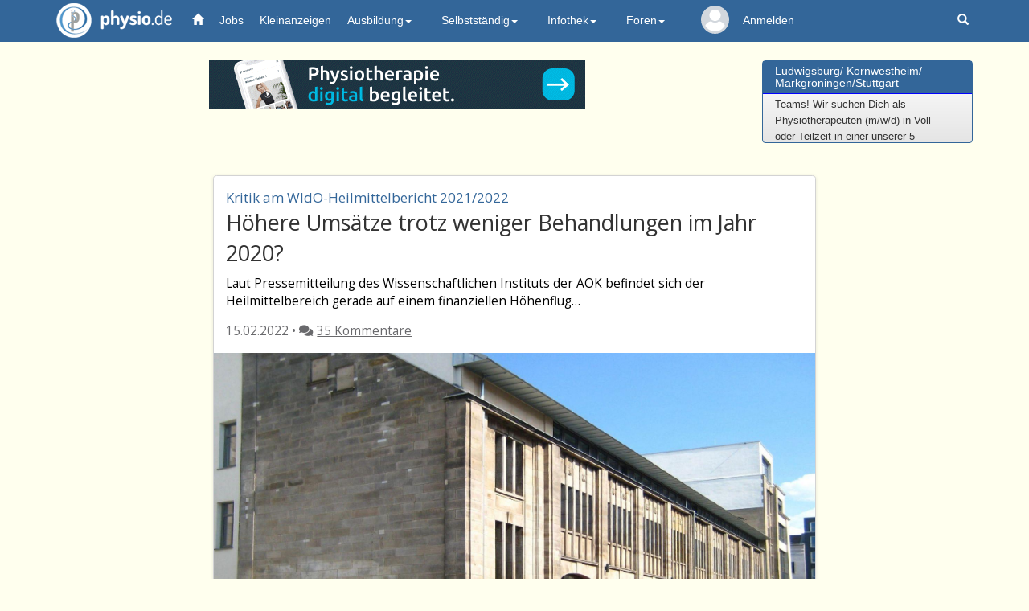

--- FILE ---
content_type: text/html; charset=UTF-8
request_url: https://physio.de/community/news/hoehere-umsaetze-trotz-weniger-behandlungen-im-jahr-2020/99/10702/2
body_size: 62663
content:

<!DOCTYPE html>
<html lang="de">
<head>
   <meta charset="utf-8">
   <meta http-equiv="X-UA-Compatible" content="IE=edge">
   <meta name="viewport" content="width=device-width, initial-scale=1.0, user-scalable=0, maximum-scale=1.0">
   <!-- The above 3 meta tags *must* come first in the head; any other head content must come *after* these tags -->
   <title>News - Höhere Umsätze trotz weniger Behandlungen im Jahr 2020?</title>
   <meta name="description" content="physio.de News - Bleiben Sie bei allen Themen rund um Physiotherapie auf dem Laufenden. Täglich neu.">
   <meta name="keywords" content="Physiotherapie, Krankengymnastik, Physikalische Therapie, Heilberufe, Physiotherapeut, Praxisadressen, Praxisverzeichnis, Bücher, Fortbildung, Stellenmarkt, Stellenanzeigen, Stellenangebote, Stellengesuche, Massage, Masseur, Logopädie, Ergotherapie" />
   <meta name="Classification" content="Physiotherapie, Krankengymnastik, Physikalische Therapie, Ergotherapie, Logopädie, Heilberufe, Bücher, Fortbildung, Stellenmarkt, Praxisadressen">
   <meta name="author" content="Frieder Bothner" />
   <meta name="copyright" content="physio.de GmbH, 2025" />
   <meta name="robots" content="index,follow" />
   
   
         <!-- Facebook tags -->
         <meta property="og:title" content="News - Höhere Umsätze trotz weniger Behandlungen im Jahr 2020?"/>  
         <meta property="og:description" content="Laut Pressemitteilung des Wissenschaftlichen Instituts der AOK befindet sich der Heilmittelbereich gerade auf einem finanziellen Höhenflug…"/>
         <meta property="og:type" content="article" />
         <meta property="og:url" content="http://physio.de/community/news/hoehere-umsaetze-trotz-weniger-behandlungen-im-jahr-2020/99/10702/2" />
         <meta property="og:image" content="https://www.physio.de/fotos/news_10702.jpg"/>
         
         <meta property="og:site_name" content="physio.de" />
         <meta property="fb:app_id" content="673508130144603" />

         <!-- Twitter tags -->
         <meta name="twitter:card" content="summary_large_image">
         <meta name="twitter:url" content="/community/news/hoehere-umsaetze-trotz-weniger-behandlungen-im-jahr-2020/99/10702/2"/>
         <meta name="twitter:title" content="News - Höhere Umsätze trotz weniger Behandlungen im Jahr 2020?">
         <meta name="twitter:description" content="Laut Pressemitteilung des Wissenschaftlichen Instituts der AOK befindet sich der Heilmittelbereich gerade auf einem finanziellen Höhenflug…">
         <meta name="twitter:image" content="https://www.physio.de/fotos/news_10702.jpg">
      <script type="application/ld+json">
         {
            "@context": "https://schema.org",
            "@type": "NewsArticle",
            "url": "http://physio.de/community/news/hoehere-umsaetze-trotz-weniger-behandlungen-im-jahr-2020/99/10702/2",
            "publisher":{
               "@type":"Organization",
               "name":"physio.de",
               "logo":"https://www.physio.de/images/logo-physio-large_neu.png"
            },
            "headline": "News - Höhere Umsätze trotz weniger Behandlungen im Jahr 2020?",
            "mainEntityOfPage": "http://physio.de/community/news/hoehere-umsaetze-trotz-weniger-behandlungen-im-jahr-2020/99/10702/2",
            "articleBody": "Laut Pressemitteilung des Wissenschaftlichen Instituts der AOK befindet sich der Heilmittelbereich gerade auf einem finanziellen Höhenflug…",
            "image": "https://www.physio.de/fotos/news_10702.jpg",
            "datePublished":"2022-02-15"
         }
      </script>
      </script>
      <script type="application/ld+json">
         {
            "@context": "https://schema.org",
            "@type": "BreadcrumbList",
            "itemListElement": [ 
               {
                  "@type": "ListItem",
                  "position": 1,
                  "item": {
                     "@id": "https://physio.de/",
                     "name": "Startseite"
                  }
               },
               {
                  "@type": "ListItem",
                  "position": 2,
                  "item": {
                     "@id": "http://physio.de/community/news/hoehere-umsaetze-trotz-weniger-behandlungen-im-jahr-2020/99/10702/2",
                     "name": "News - Höhere Umsätze trotz weniger Behandlungen im Jahr 2020?"
                  }
               }
            ]
         }
      </script>
         
   <!-- Latest compiled and minified CSS -->    
   <link rel="stylesheet" href="/css/bootstrap02.min.css">
   <!-- Für die col-ms (mid-small-Klasse, zwischen ganz-klein und tablet) -->    
   <link rel="stylesheet" href="/css/bootstrap_ms.css">

   <link href="/css/custom.css?v=7" rel="stylesheet">
   <link href="/css/news05.css"   rel="stylesheet">  <!-- custom styles for news container -->
  
   
   <link rel='stylesheet' type='text/css' href='/community/css/thread.css?v=5'>
   <link rel='stylesheet' type='text/css' href='/community/css/news.css?v=2'>
   <link rel='stylesheet' type='text/css' href='/community/css/circle.min.css'>
   <link rel='stylesheet' type='text/css' href='/community/css/quillemoji.css'>
   <link rel='stylesheet' type='text/css' href='/community/css/quillmention.css'>
   <link rel='stylesheet' type='text/css' href='/community/css/quill.snow.css'>
   
   <script type='text/javascript' src='/community/js/quill.min.js'></script>
   <script type='text/javascript' src='/community/js/quillemoji.js?v=2'></script>
   <script type='text/javascript' src='/community/js/quillmention.js'></script> <!-- zusätzliche js und css Dateien-->

   
   <!-- Löst Problematik, dass wir den Dropdown manchmal nicht anklicken konnten -->
   <style>
   @media (min-width: 979px) {
      ul.nav li.dropdown:hover > ul.dropdown-menu {
        display: block;
      }
      .dropdown:hover li {
        background-color: #2d5a86;
        border-bottom: 1px solid #25496c;
        color: #eee;
      }
      .dropdown-menu>li>a {color:white;}
   }
   /* Damit die Banner auf kleinen Geräten responsive angezeigt werden (Rainer 06.04.2023) */
   @media screen and (max-width: 600px) {
      img {
         width: 100%;
         height: auto;
      }   
   }   
   /* Damit die Nutzernamen, wenn es Nachrichten gibt, NICHT in der nächsten Zeile stehen
   @media (min-width: 992px) and (max-width:1050px) {
      text.navUser{display: none;}
      text.navUserSmall{display: none;}
      text.navUserExtraSmall{display: none;}
   }
   @media (min-width: 1050px) and (max-width:1150px) {
      text.navUserSmall{display: inline;font-size: 12px;}
      text.navUserExtraSmall{display: inline;font-size: 10px;}
   } */
   </style>

   <!-- Global site tag (gtag.js) - Google Analytics -->
   <script async src="https://www.googletagmanager.com/gtag/js?id=G-9D1CLEH9CY"></script>
   <script>
    window.dataLayer = window.dataLayer || [];
    function gtag(){dataLayer.push(arguments);}
    gtag('js', new Date());
    gtag('config', 'G-9D1CLEH9CY');
   </script>

   <!-- Google Tag Manager -->
   <script>(function(w,d,s,l,i){w[l]=w[l]||[];w[l].push({'gtm.start': new Date().getTime(),event:'gtm.js'});var f=d.getElementsByTagName(s)[0], j=d.createElement(s),dl=l!='dataLayer'?'&l='+l:'';j.async=true;j.src='https://www.googletagmanager.com/gtm.js?id='+i+dl;f.parentNode.insertBefore(j,f); })(window,document,'script','dataLayer','GTM-TVLHJWH');</script>
   <!-- End Google Tag Manager -->
</head>

<body role="document">
  <!-- Google Tag Manager (noscript) -->
  <noscript><iframe src="https://www.googletagmanager.com/ns.html?id=GTM-TVLHJWH" height="0" width="0" style="display:none;visibility:hidden"></iframe></noscript>
  <!-- End Google Tag Manager (noscript) -->
  <nav class="navbar navbar-default navbar-fixed-top">
    <div class="container" id="navbarContainer">
      <div class="navbar-header">
        <button type="button" class="navbar-toggle" data-toggle="collapse" data-target="#navbar" aria-expanded="true" aria-controls="navbar">
          <span class="sr-only">Toggle navigation</span>
          <span class="icon-bar"></span>
          <span class="icon-bar"></span>
          <span class="icon-bar"></span>
        </button>
        <a href="/" class="navbar-brand logo"><img src="/images/logo-physio.png" alt="physio.de" />physio.de</a>                           
              </div>
      
      <div id="navbar" class="navbar-collapse collapse" aria-expanded="true">
        <ul class="nav navbar-nav">
          <li class="active"><a href="/"><span class="glyphicon glyphicon-home" aria-hidden="true" style="color:white"></span></a></li>
          <li><a href="/jobs/" class="navbar_jobs">Jobs</a></li>
          <li><a href="/kleinanzeigen/" class="navbar_kleinanzeige">Kleinanzeigen</a></li>
          <li class="dropdown">
            <a href="#" class="dropdown-toggle" data-toggle="dropdown" role="button" aria-expanded="true">Ausbildung<span class="caret"></span></a>
            <ul class="dropdown-menu" role="menu">
              <li><a href="/physio/ausbildung.php">Ausbildung</a></li>
              <li><a href="/schulen/">Schulen</a></li>
              <li><a href="/studium/">Studium</a></li>
              <li><a href="/skripte/">Skripte</a></li>
            </ul>
          </li>
          <li class="dropdown">
            <a href="#" class="dropdown-toggle" data-toggle="dropdown" role="button" aria-expanded="false">Selbstständig<span class="caret"></span></a>
            <ul class="dropdown-menu" role="menu">                
              <li><a href="/preislisten/">Preislisten</a></li>
              <li><a href="/fortbildung/">Fortbildungen</a></li>
              <li><a href="/terminplan/">Terminplan</a></li>
              <li><a href="/produkte/">Firmen und Produkte</a></li>
              <li><a href="/praxisboerse/">Praxisbörse</a></li>
            </ul>
          </li>
          <li class="dropdown">
            <a href="/infothek/" class="dropdown-toggle" data-toggle="dropdown" role="button" aria-expanded="false">Infothek<span class="caret"></span></a>
            <ul class="dropdown-menu" role="menu">
              <li><a href="/infothek/">Infothek</a></li>
              <li><a href="/datenschutz/">Datenschutz (DSGVO)</a></li>
              <li><a href="/community/news/archiv/99">News</a></li>
              <li><a href="/hmr/">Heilmittelrichtlinie</a></li>				
              <li><a href="/skripte/">Skripte</a></li>
              <li><a href="/buch/">Bücher</a></li>
              <li><a href="https://px.de" class="navbar_praxisverzeichnis">Praxisverzeichnis</a></li>
            </ul>
          </li>
          <li class="dropdown">
            <a href="/community/index.php" class="dropdown-toggle" data-toggle="dropdown" role="button" aria-expanded="true">Foren<span class="caret"></span></a>
            <ul class="dropdown-menu multi-level" role="menu">
              <li><a href="/community/neue.php?sort=1">Neue Beiträge</a></li>
              <!--<li><a href="/community/corona/archiv/28">Corona</a></li>-->
              <li><a href="/community/physiotherapie/archiv/1">Physiotherapie</a></li>
              <li><a href="/community/physiotherapie/archiv/29">Blankoverordnung</a></li>
              <li><a href="/community/abrechnung/archiv/8">Heilmittelrichtlinie</a></li>
              <li><a href="/community/selbststaendig/archiv/16">Selbstständig</a></li>
              <li><a href="/community/ergotherapie/archiv/5">Ergotherapie</a></li>
              <li><a href="/community/logopaedie/archiv/4">Logopädie</a></li>
              <li><a href="/community/arbeit/archiv/17">Arbeit</a></li>
              <li><a href="/community/schueler/archiv/2">Schüler</a></li>
              <li><a href="/community/therapiemethoden/archiv/3">Therapiemethoden</a></li>
              <li><a href="/community/freie-mitarbeit/archiv/18">Freie Mitarbeit</a></li>
              <li><a href="/community/recht-steuern/archiv/25">Recht &amp; Steuern</a></li>
              <li><a href="/community/sonstiges/archiv/26">Sonstiges</a></li>
            </ul>
          </li>
          
              <li class="list_kein_profilbild" title="Mein physio.de">
                  <span style="position: absolute;width: 100%;z-index: 1;left: 0;top: 0;width: 5em;line-height: 5em;font-size: .2em;display: block;text-align: center;white-space: nowrap;">
                    <a href="/mein/">
                      <svg class="svg_kein_profilbild" viewBox="0 0 460.8 460.8"><g><g><path d="M230.432,0c-65.829,0-119.641,53.812-119.641,119.641s53.812,119.641,119.641,119.641s119.641-53.812,119.641-119.641 S296.261,0,230.432,0z"></path></g></g><g><g><path d="M435.755,334.89c-3.135-7.837-7.314-15.151-12.016-21.943c-24.033-35.527-61.126-59.037-102.922-64.784 c-5.224-0.522-10.971,0.522-15.151,3.657c-21.943,16.196-48.065,24.555-75.233,24.555s-53.29-8.359-75.233-24.555 c-4.18-3.135-9.927-4.702-15.151-3.657c-41.796,5.747-79.412,29.257-102.922,64.784c-4.702,6.792-8.882,14.629-12.016,21.943 c-1.567,3.135-1.045,6.792,0.522,9.927c4.18,7.314,9.404,14.629,14.106,20.898c7.314,9.927,15.151,18.808,24.033,27.167 c7.314,7.314,15.673,14.106,24.033,20.898c41.273,30.825,90.906,47.02,142.106,47.02s100.833-16.196,142.106-47.02 c8.359-6.269,16.718-13.584,24.033-20.898c8.359-8.359,16.718-17.241,24.033-27.167c5.224-6.792,9.927-13.584,14.106-20.898 C436.8,341.682,437.322,338.024,435.755,334.89z"></path></g></g><g></g><g></g><g></g><g></g><g></g><g></g><g></g><g></g><g></g><g></g><g></g><g></g><g></g><g></g><g></g></svg>
                    </a>
                  </span>
                  <div class="slice"><div class="bar"></div><div class="fill"></div></div>
              </li><li style="color: white;"><a href="/forum/login.php?target=/">Anmelden</a></li>        </ul>
        <ul class="nav navbar-nav navbar-right">
          <script>
            // Glocke geklickt, setze intern auf gelesen und zeige die Nachrichten
            const clicked_glocke = (mobil_desktop) => {
              var xmlhttp = new XMLHttpRequest();
              xmlhttp.open("GET", `/glocke_ajax.php`, true);
              xmlhttp.send();
              if(document.getElementsByClassName("glocke_anzahl_badge")[0]) {
                document.getElementsByClassName("glocke_anzahl_badge")[0].style.top = "-50px"; // Glockenzahl ausblenden
              }
              if(document.getElementsByClassName("glocke_anzahl_badge")[1]) {
                document.getElementsByClassName("glocke_anzahl_badge")[1].style.top = "-50px"; // Glockenzahl ausblenden
              }
              if(document.getElementsByClassName("container")[1]) {
                document.getElementsByClassName("container")[1].style.filter = "blur(2px)"; // Hintergrund blurren              
              }
              document.getElementById(`glocke_dropdown${mobil_desktop}`).style.display = "block"; // Dropdown anzeigen              
            }

            // Für diesen Link geklickt = 1 setzen
            const clicked_glocke_link = (url) => {
              var xmlhttp = new XMLHttpRequest();
              xmlhttp.onreadystatechange = function() {
                if (this.readyState == 4 && this.status == 200) {
                  if(this.responseText != '') {alert(this.responseText)}
                }
              };
              xmlhttp.open("GET", `/glocke_ajax.php?url=${url}`, true);
              xmlhttp.send();
            }

            // Woanders hingeklickt -> Dropdown zu Glocke schließen
            window.onclick = function(event) {
              if (!event.target.matches('.glyphicon.glyphicon-bell') && !event.target.matches('.glocke_anzahl_badge')) {
                document.getElementById("glocke_dropdowndesktop").style.display = "none";
                document.getElementById("glocke_dropdownmobil").style.display = "none";
                if(document.getElementsByClassName("container")[1]) {
                  document.getElementsByClassName("container")[1].style.filter = ""; // Blur aufheben              
                }
              }
            }
          </script>
                    <li class="hidden-xs"><a href="/suchen/suche.php" title="Suchen auf den Seiten von physio.de"><span class="glyphicon glyphicon-search" aria-hidden="true"></span></a></li>
        </ul>
      </div><!--/.nav-collapse -->
    </div>
  </nav>

  <div class="container" role="main">

  
<div class="header row">
   <div class="col-sm-9 text-center">
		      
         <!-- Revive Adserver Asynchronous JS Tag - Generated with Revive Adserver v5.4.1 -->
         <ins data-revive-zoneid="1" data-revive-id="8a124d920ba8b2119ccf41fc44cd199f"></ins>
         <script async src="//physio.de/revive-adserver/www/delivery/asyncjs.php"></script>
         </div>   
   <div class="col-xs-5 align-center col-sm-3 hidden-xs">
      <div class="panel panel-primary">
         <div class="panel-heading">
            <h3 class="panel-title"><a href="/jobs/show.php?m=1&id=225101">Ludwigsburg/ Kornwestheim/ Markgröningen/Stuttgart</a></h3>
         </div>
         <div class="panel-body" id="marqueecontainer" onMouseOver="copyspeed=pausespeed" onMouseOut="copyspeed=marqueespeed">
            <div id="vmarquee">
           
               <!--YOUR SCROLL CONTENT HERE-->
               <font size="2">Werde Teil eines großartigen<br>Teams! Wir suchen Dich als<br>Physiotherapeuten (m/w/d) in Voll-<br>oder Teilzeit in einer unserer 5<br>Praxen in<br>Ludwigsburg-Neckarweihingen,<br>Kornwestheim, Markgröningen,<br>Stuttgart-Hausen und<br>Stuttgart-Stammheim. Wir sind ein<br>motiviertes Team, bestehend aus<br>Physiotherapeuten und<br>Empfangsmitarbeitern mit<br>langjähriger Erfahrung und einem<br>großen Behandlungsspektrum mit<br>einer großen Leidenschaft für<br>unsere Patienten und die<br>Physiotherapie. Unsere Schwerpunkte<br>liegen in der...</font>
               <!--YOUR SCROLL CONTENT HERE-->
            </div>
         </div><!-- /marqueecontainer -->
      </div><!-- /.panel -->           
   </div>
</div><!-- /.header --></div><!-- /.header --></div> <!-- container aus physioheader; wir wollen mobil padding 0, daher weg -->

<div class="loader" style="display: none;"></div> <!-- drehender loading spinner -->
<span id='abo_status' style='display:none'>0</span> <!-- darüber können wir dynamisch slider bauen -->
<div class="container comments_container">
   <div class="article_wrapper">
      <div class="article_header">
         <div class="news_unterthema">Kritik am WIdO-Heilmittelbericht 2021/2022</div>
         <div class="news_titel">Höhere Umsätze trotz weniger Behandlungen im Jahr 2020?</div>
         <div class="news_intro">Laut Pressemitteilung des Wissenschaftlichen Instituts der AOK befindet sich der Heilmittelbereich gerade auf einem finanziellen Höhenflug…</div>
         <div class="news_formaliaeten">
            15.02.2022 • <i class='fas fa-comments'></i><a href='#first-comment' class='link_anzbeitraege'>35 Kommentare</a>
         </div>
      </div>
      
            <div class='news_bild '>
               <img src='/fotos/news_10702.jpg' class='img_fit'/>
               <span class='img_beschreibung'>Sitz des WIdO an der Rosenthaler Straße 31 in Berlin-Mitte</span>
               <span class='img_rechte'>
                  Foto: Jörg Zägel •
                  <a class='img_lizenz' href='https://creativecommons.org/licenses/by/2.0/'>Lizenz: CC-BY</a> •
                  <a class='img_foto' href='https://commons.wikimedia.org/wiki/File:Berlin,_Mitte,_Sophienstrasse_12-15,_Warenhaus_Wertheim.jpg' target='_blank '><i class='fas fa-camera'></i></a>
               </span>
            </div>
         
      <div class="article_body">
         Das Wissenschaftliche Institut der AOK (WIdO) <a href='https://www.wido.de/fileadmin/Dateien/Dokumente/Publikationen_Produkte/Buchreihen/Heilmittelbericht/wido_hei_heilmittelbericht_2021_2022_final.pdf' target='_blank' class='newsLink'>berichtet aktuell</a> von einer deutlichen Umsatzsteigerung in der Heilmittelbranche im Jahr 2020. Und das obwohl die Anzahl an Behandlungen durch die Corona-Pandemie zeitweise zurückgegangen sei. So wurden laut WIdO im Jahr 2020 pro GKV-Versicherten zwar nur 4,1 statt wie im Vorjahr 4,4 Behandlungen abgerechnet, der durchschnittliche Pro-Kopf-Umsatz sei aber von 120,70 Euro auf 126,90 Euro gestiegen. „Es gab also insgesamt mehr Geld für weniger Behandlungen.“, statuiert der stellvertretende WIdO-Geschäftsführer Helmut Schröder in einer <a href='https://www.wido.de/news-events/aktuelles/2022/heilmittelbericht-2021/' target='_blank' class='newsLink'>aktuellen Pressemitteilung</a>. „Hinzu kamen noch Mittel aus dem Rettungsschirm für Heilmittelerbringer in Höhe von 814,5 Millionen Euro, die 2020 zum Ausgleich zunächst erwarteter, aber dann doch nicht eingetretener Umsatzeinbrüche infolge der Pandemie an die Heilmittel-Praxen gezahlt wurden und die nicht in die Berechnung eingeflossen sind.“ <br />
<br />
Die Heilmittelbranche scheint also ordentlich profitiert zu haben in der Corona-Pandemie, während andere in dieser Zeit um ihre Existenz fürchteten? Diese Art von Statements rücken die Heilmittelerbringer in kein gutes Licht. Dabei bleibt natürlich unerwähnt, dass es die letzten Jahrzehnte keine nennenswerte Preisanpassung im Heilmittelbereich gegeben hat. Wir berichteten schon einige Male darüber, dass eine solche negativ angehauchte Berichterstattung aktuell öfter vorkommt (siehe <a href='https://physio.de/community/news/content/99/10655' target='_blank' class='newsLink'>hier</a> und <a href='https://physio.de/community/news/content/99/10669' target='_blank' class='newsLink'>hier</a>) <br />
<br />
Weiter schreibt das WIdO von einer enormen Umsatzsteigerung im Jahr 2020. So sei der durchschnittliche Umsatz je GKV-Versicherten von 2018 auf 2020 um stattliche 27,5 Prozent, also um mehr als ein Viertel gestiegen. Aber warum wird hier nicht zum Vorjahr, sondern zwischen 2018 und 2020 verglichen? Als Grund wird die gesetzliche Neuregelung durch das Terminservice- und Versorgungsgesetz (<a href='https://physio.de/community/news/content/99/9837' target='_blank' class='newsLink'>TSVG</a>) genannt. Da es im Mai 2019 in Kraft trat, wird das Jahr vor dem neuen TSVG (2018) und das Jahr danach (2020) für die Berechnungen herangezogen. Würde man ganz schlicht die Umsätze von 2019 und 2020 vergleichen, wäre der Umsatzanstieg auf einmal gar nicht mehr so stark… "Therapeuten-am-Limit" entdeckten solche und andere Rechenkünste schon Ende letzten Jahres im <a href='https://physio.de/community/news/content/99/10655' target='_blank' class='newsLink'>Barmer Heilmittelbericht 2021</a> und unterzogen dessen Daten einem <a href='https://therapeuten-am-limit.de/barmer-heilmittelreport-faktencheck/' target='_blank' class='newsLink'>Faktencheck</a>.<br />
<br />
In einem weiteren Zitat der aktuellen Pressemitteilung bangt das WIdO darum, ob das Ziel des neuen TSVG, die Attraktivität der Heilmittelberufe durch eine bessere Vergütung zu steigern und dadurch die Patientenversorgung zu sichern, auch erreicht wird: „Ob die Steigerung der Erlöse von den Inhabern der Praxen auch wirklich in Form von Lohnerhöhungen an die Beschäftigten weitergegeben worden ist, können wir anhand der vorliegenden Daten allerdings nicht beurteilen.“ Da hier aber die Inanspruchnahme von Heilmittelleistungen der AOK ausgewertet wurde und nicht die Bezahlung von Heilmittelerbringern, kann dies nach wissenschaftlichen Gütekriterien natürlicherweise auch nicht bewertet werden. Bei solchen Aussagen könnte man von Meinungsmache gegen die Heilmittelerbringer sprechen. Und die Frage kommt auf, ob das der Sinn eines wissenschaftlichen Instituts sein soll, das sich selbst unter anderem Transparenz als Kernelement ins <a href='https://www.wido.de/institut-team/wir-ueber-uns/' target='_blank' class='newsLink'>Leitbild</a> setzt.<br />
<br />
Im <a href='https://www.wido.de/fileadmin/Dateien/Dokumente/Publikationen_Produkte/Buchreihen/Heilmittelbericht/wido_hei_heilmittelbericht_2021_2022_final.pdf' target='_blank' class='newsLink'>Bericht</a> selbst geht es tatsächlich ausschließlich um Zahlen, auf die die AOK zugreifen kann. Und da steht dann: „Die Anzahl der physiotherapeutischen Verordnungen sank damit gegenüber dem Vorjahr um 5,2 Prozent (AOK: 6,2 Prozent). Je 1.000 GKV-Versicherte wurden 3.436 Behandlungen abgerechnet, was einem Rückgang gegenüber 2019 um 5,7 Prozent entspricht (AOK: 3.054 Behandlungen je 1.000 Versicherte; das entspricht einem Rückgang um 7,1 Prozent).“ <br />
<br />
Das hört sich dann nicht mehr ganz so reißerisch an.<br />
<br />
dh / physio.de
         
      <div class='sharing'>
         <a href='https://api.whatsapp.com/send?text=https://physio.de/community/news/hoehere-umsaetze-trotz-weniger-behandlungen-im-jahr-2020/99/10702/2 ' target='_blank' rel='noopener' data-toggle='tooltip' title='Hier klicken, um den Artikel auf WhatsApp zu teilen'>
            <i class='fab fa-whatsapp'></i>
         </a>
         <a href='https://twitter.com/intent/tweet?text=https://physio.de/community/news/hoehere-umsaetze-trotz-weniger-behandlungen-im-jahr-2020/99/10702/2 ' target='_blank' data-toggle='tooltip' title='Hier klicken, um den Artikel auf Twitter zu teilen'>
            <i class='fab fa-twitter'></i>
         </a>
         <a href='https://www.facebook.com/sharer/sharer.php?u=https://physio.de/community/news/hoehere-umsaetze-trotz-weniger-behandlungen-im-jahr-2020/99/10702/2 ' rel='noopener' target='_blank' data-toggle='tooltip' title='Hier klicken, um den Artikel auf Facebook zu teilen'>
            <i class='fab fa-facebook'></i>
         </a>
         <a href='mailto:?body=Hallo,
diesen%20Artikel%20habe%20ich%20bei%20physio.de%20gefunden%20und%20ich%20dachte%20mir,%20er%20würde%20Dich%20auch%20interessieren:%20
https://physio.de/community/news/hoehere-umsaetze-trotz-weniger-behandlungen-im-jahr-2020/99/10702/2?subject=Eine%20interessante%20Nachricht%20bei%20physio.de%20gefunden

Mit%20freundlichen%20Grüßen' target='_blank' data-toggle='tooltip' title='Hier klicken, um den Artikel per E-Mail zu verschicken'>
            <i class='far fa-envelope'></i>
         </a>
         <a onclick="print('/community/news/hoehere-umsaetze-trotz-weniger-behandlungen-im-jahr-2020/99/10702/2');" data-toggle='tooltip' title='Hier klicken, um den Artikel auszudrucken'>
            <i class='fas fa-print'></i>
         </a>
      </div>
         
      <hr/>
      <span id='empfehlung'> 
         <div class='tags_header'>Mehr Lesen über</div>
         <p class='tag_reihe'><a href='/community/news/archiv/99&tags=Heilmittelbericht' class='tag_list'>Heilmittelbericht</a><a href='/community/news/archiv/99&tags=WIdO' class='tag_list'>WIdO</a><a href='/community/news/archiv/99&tags=AOK' class='tag_list'>AOK</a><a href='/community/news/archiv/99&tags=GKV' class='tag_list'>GKV</a><a href='/community/news/archiv/99&tags=Kritik' class='tag_list'>Kritik</a></p>
      </span>
      
      </div>
   </div>
   <hr class="forum_trenner" id="first-comment">
   <div class="anz_beitraege news">Es gibt <span class='label label-default'>35</span> Beiträge</div>
   <div class="pagiTop" style="text-align: center;"> <div class='pagination p9'><ul><a href='/community/news/hoehere-umsaetze-trotz-weniger-behandlungen-im-jahr-2020/99/10702/1#first-comment' class='arrow'><i class='fas fa-angle-double-left' title='Erste Seite'></i></a><a href='/community/news/hoehere-umsaetze-trotz-weniger-behandlungen-im-jahr-2020/99/10702/1#first-comment' class='arrow'><i class='fas fa-angle-left' title='Vorherige Seite'></i></a><a href='/community/news/hoehere-umsaetze-trotz-weniger-behandlungen-im-jahr-2020/99/10702/1#first-comment'><li class='pagiList'>1</li></a><a class='is-active' href=''><li><strong>2</strong></li></a></ul></div></div>
   
   <form class='unsereform1' name='unsereform1' id='unsereform1' style='margin-top:-2.5em;'>
      <text id='labelText'> abonnieren </text>
      <label class='switch' style='margin-bottom: -5px; margin-right: 5px;'>
         <input type='checkbox' name='abo' id='first_abo' onclick='set_myvar("abonnieren", 1)'>
         <span class='slider round'></span>
      </label>
      <input type='hidden' name='aktion'   value='abonnieren'>
      <input type='hidden' name='thread'   value='10702'>
      <input type='hidden' name='forum_id' value='99'>
      <input type='hidden' name='seite'    value='2'>
   </form>

   
   <span id="anchor536739"></span> <!-- Sorgt für Offset beim Verlinken auf Kommentare -->
   <div class="kommentar_wrapper " id="anker536739"> <!-- 1. 0er -->
      
      <div class="basic_informations"> <!-- Profil | Datum | Sterne | Zusatzoptionen -->
         <span class="dropdown options"> <!-- ignorieren | melden | editieren | moderieren  -->
            <span class="dropdown-toggle glyphicon glyphicon-option-horizontal" id="dropdown_options536739" data-toggle="dropdown"></span>
            <div class="dropdown-menu community" aria-labelledby="dropdown_options536739">
               
               
               
               <div class='flexrow_wrapper border-top-1' style='display: inherit;'>Zum Kommentieren bitte erst anmelden. Dafür <strong><a href='/forum/login.php?target=/community/news/hoehere-umsaetze-trotz-weniger-behandlungen-im-jahr-2020/99/10702/2'>hier</a></strong> klicken.</div>
            </div>
         </span>
         
         
      
      <div class='basic_informations'>
         <div class='c100 avatar' data-toggle='tooltip'  title='50 Beiträge, 25 positive Bewertungen. &#013; Zum Profil von Brausebier gehen'>
            <span><a href='/mein/profil/index.php?profile_name=Brausebier'><svg class="profilbild-kreis" viewBox="0 0 460.8 460.8" width="27" height="27"><g><g><path d="M230.432,0c-65.829,0-119.641,53.812-119.641,119.641s53.812,119.641,119.641,119.641s119.641-53.812,119.641-119.641 S296.261,0,230.432,0z"></path></g></g><g><g><path d="M435.755,334.89c-3.135-7.837-7.314-15.151-12.016-21.943c-24.033-35.527-61.126-59.037-102.922-64.784 c-5.224-0.522-10.971,0.522-15.151,3.657c-21.943,16.196-48.065,24.555-75.233,24.555s-53.29-8.359-75.233-24.555 c-4.18-3.135-9.927-4.702-15.151-3.657c-41.796,5.747-79.412,29.257-102.922,64.784c-4.702,6.792-8.882,14.629-12.016,21.943 c-1.567,3.135-1.045,6.792,0.522,9.927c4.18,7.314,9.404,14.629,14.106,20.898c7.314,9.927,15.151,18.808,24.033,27.167 c7.314,7.314,15.673,14.106,24.033,20.898c41.273,30.825,90.906,47.02,142.106,47.02s100.833-16.196,142.106-47.02 c8.359-6.269,16.718-13.584,24.033-20.898c8.359-8.359,16.718-17.241,24.033-27.167c5.224-6.792,9.927-13.584,14.106-20.898 C436.8,341.682,437.322,338.024,435.755,334.89z"></path></g></g><g></g><g></g><g></g><g></g><g></g><g></g><g></g><g></g><g></g><g></g><g></g><g></g><g></g><g></g><g></g></svg></span></a>
            <div class='slice'><div class='bar'></div><div class='fill'></div></div>
         </div>
         <a class='author-link' href='/mein/nachrichten/nachricht.php?source=meldung&alias=Brausebier&subject=Ihr Beitrag im Forum' data-toggle='tooltip' title='Nachricht an Brausebier'><nobr><strong id='author-strong536739'>Brausebier</strong></nobr></a><span class='fragesteller'></span>
      </div>
      
         <div class='datum_kommentar'>21.02.2022 08:26</div>
      </div>
      <div class='kommentar' id='kommi0536739' data-geschrieben='21.02.2022 08:26:04'>Naja, die hunderten Termine, die kurzfristig abgesagt werden darf man ja auch nicht abrechnen... Das Geld bei den Patienten einzufordern ist ebenso unsinnig. Denn der ist ja der Meinung "er könne nichts für seine Infektion". Da bleibt nur der Rechtsweg und der ist teurer... Und die AOK hat den Namen Krankenkasse ohnehin nicht verdient. Wenn ich AOK höre läuten bei mir die Alarmglocken. Absetzungen, Sonderregeln und teure Werbung im Spitzensport...</div>     <!-- Kommentar -->
      
         <div class='likes_warpper'>
            <span class='hover-likes' id='hover-likes536739' style='display: none'>
               <i class='far fa-thumbs-up anzahl_likes'></i>
               <span class='summe_likes'>1</span>
            </span>
            <span class='pop-up0'>
               <div class='like_row'>
                  <h4 style='margin-top:.3em;'>Gefällt mir</h4>
                  <div class='name_like_row'></div>
               </div>
            </span>
         </div>
      <span id="kommi0536739HTML" style="display:none">Naja, die hunderten Termine, die kurzfristig abgesagt werden darf man ja auch nicht abrechnen... Das Geld bei den Patienten einzufordern ist ebenso unsinnig. Denn der ist ja der Meinung "er könne nichts für seine Infektion". Da bleibt nur der Rechtsweg und der ist teurer... Und die AOK hat den Namen Krankenkasse ohnehin nicht verdient. Wenn ich AOK höre läuten bei mir die Alarmglocken. Absetzungen, Sonderregeln und teure Werbung im Spitzensport...</span> <!-- Kommentar unbereingt aus DB, für edit -->
      <form role="form" id="unsereform536739" name="unsereform536739" class="unsereform536739"> <!-- Like -->
         <div class="flexrow_interaktion" id="flexrow_interaktion536739"> <!-- Like | Antworten -->
            
            <div class='interaktion' onclick="set_myvar('like', '536739', 'empfehlung', 1);">
               <i class='far fa-thumbs-up normal-font-size ' id='thumbs-up536739'></i>
               <span class='interaktion_text ' id='thumbs-up-text536739'>Gefällt mir</span> 
            </div>
            
         </div>
         <input type="hidden" name="aktion"     value="like">
         <input type="hidden" name="seite"      value="">
         <input type="hidden" name="message_id" value="536739">
         <input type="hidden" name="thread"     value="10702">
         <input type="hidden" name="forum_id"   value="99">
         <input type="hidden" name="ano"        value="0">
         <input type="hidden" name="ich_ano"    value="">
         <input type="hidden" name="empfehlung" value="" >
      </form>

      <div class="antworten_community" id="antworten_community536739"> <!-- n Antworten auf 0er -->
         
 <!-- antworten auf kommentar -->   
      </div>
      
      <div class="antworten_flexrow_wrapper" style="display:none;"> <!-- Antworten auf den 0er Kommentar -->
         
         
      </div>
      
   </div>

   <!-- Modal melden -->
   <div class="modal fade" id="2536739meldenModal" tabindex="-1" role="dialog" aria-labelledby="2536739meldenModal" aria-hidden="true">
      <div class="modal-dialog">
         <div class="modal-content">
            <div class="modal-body">
               <h4 class="modal-title"> Wollen Sie diesen Beitrag wirklich melden? <button class="close" data-dismiss="modal" style="float: right;" id="close536739">X<text/></h4>
               <h5><strong>Problem beschreiben</strong></h5>
               <form class="unsereform2536739" name="unsereform2536739" id="unsereform2536739">
                  <div class="row">
                     <div class="col-md-12"><textarea class="form-control" type="textarea" name="problemtext" rows="7" placeholder="Geben Sie bitte eine Erläuterung, warum Sie diesen Beitrag melden möchten. Dies erleichtert es den Moderatoren, Ihre Meldung zu verstehen." required></textarea></div>
                  </div>                     
                  <div class="modal-footer" style="border-top:0">
                     <div class="form-group">
                        <label class="col-md-12 control-label" style="text-align: center;">
                           <section id='meldeSection'><div class="btn btn-primary" onclick="set_myvar('melden', '2536739');">Abschicken</div></section>
                        </label>
                     </div>
                  </div>
                  <input type="hidden" name="aktion"     value="melden"> <!-- id="aktion" -->
                  <input type="hidden" name="message_id" value="536739">
               </form>
               <div class="well">
                  <p style="text-align: left;"><small>Brausebier schrieb:<br><div class='kommentar' id='kommi0536739' data-geschrieben='21.02.2022 08:26:04'>Naja, die hunderten Termine, die kurzfristig abgesagt werden darf man ja auch nicht abrechnen... Das Geld bei den Patienten einzufordern ist ebenso unsinnig. Denn der ist ja der Meinung "er könne nichts für seine Infektion". Da bleibt nur der Rechtsweg und der ist teurer... Und die AOK hat den Namen Krankenkasse ohnehin nicht verdient. Wenn ich AOK höre läuten bei mir die Alarmglocken. Absetzungen, Sonderregeln und teure Werbung im Spitzensport...</div></small></p>
               </div>
            </div>
         </div>
      </div>
   </div>
   <!-- Ende Modal melden -->

   <span id="anchor536749"></span> <!-- Sorgt für Offset beim Verlinken auf Kommentare -->
   <div class="kommentar_wrapper " id="anker536749"> <!-- 1. 0er -->
      
      <div class="basic_informations"> <!-- Profil | Datum | Sterne | Zusatzoptionen -->
         <span class="dropdown options"> <!-- ignorieren | melden | editieren | moderieren  -->
            <span class="dropdown-toggle glyphicon glyphicon-option-horizontal" id="dropdown_options536749" data-toggle="dropdown"></span>
            <div class="dropdown-menu community" aria-labelledby="dropdown_options536749">
               
               
               
               <div class='flexrow_wrapper border-top-1' style='display: inherit;'>Zum Kommentieren bitte erst anmelden. Dafür <strong><a href='/forum/login.php?target=/community/news/hoehere-umsaetze-trotz-weniger-behandlungen-im-jahr-2020/99/10702/2'>hier</a></strong> klicken.</div>
            </div>
         </span>
         
         
      
      <div class='basic_informations'>
         <div class='c100 avatar' data-toggle='tooltip'  title='706 Beiträge, 453 positive Bewertungen. &#013; Zum Profil von Badde gehen'>
            <span><a href='/mein/profil/index.php?profile_name=Badde'><svg class="profilbild-kreis" viewBox="0 0 460.8 460.8" width="27" height="27"><g><g><path d="M230.432,0c-65.829,0-119.641,53.812-119.641,119.641s53.812,119.641,119.641,119.641s119.641-53.812,119.641-119.641 S296.261,0,230.432,0z"></path></g></g><g><g><path d="M435.755,334.89c-3.135-7.837-7.314-15.151-12.016-21.943c-24.033-35.527-61.126-59.037-102.922-64.784 c-5.224-0.522-10.971,0.522-15.151,3.657c-21.943,16.196-48.065,24.555-75.233,24.555s-53.29-8.359-75.233-24.555 c-4.18-3.135-9.927-4.702-15.151-3.657c-41.796,5.747-79.412,29.257-102.922,64.784c-4.702,6.792-8.882,14.629-12.016,21.943 c-1.567,3.135-1.045,6.792,0.522,9.927c4.18,7.314,9.404,14.629,14.106,20.898c7.314,9.927,15.151,18.808,24.033,27.167 c7.314,7.314,15.673,14.106,24.033,20.898c41.273,30.825,90.906,47.02,142.106,47.02s100.833-16.196,142.106-47.02 c8.359-6.269,16.718-13.584,24.033-20.898c8.359-8.359,16.718-17.241,24.033-27.167c5.224-6.792,9.927-13.584,14.106-20.898 C436.8,341.682,437.322,338.024,435.755,334.89z"></path></g></g><g></g><g></g><g></g><g></g><g></g><g></g><g></g><g></g><g></g><g></g><g></g><g></g><g></g><g></g><g></g></svg></span></a>
            <div class='slice'><div class='bar'></div><div class='fill'></div></div>
         </div>
         <a class='author-link' href='/mein/nachrichten/nachricht.php?source=meldung&alias=Badde&subject=Ihr Beitrag im Forum' data-toggle='tooltip' title='Nachricht an Badde'><nobr><strong id='author-strong536749'>Badde</strong></nobr></a><span class='fragesteller'></span>
      </div>
      
         <div class='datum_kommentar'>21.02.2022 12:51</div>
      </div>
      <div class='kommentar' id='kommi0536749' data-geschrieben='21.02.2022 12:51:21'>Ich persönlich bin zufrieden und dankbar, dass inmitten einer Pandemie die Heilmittelpreise gestiegen sind. Ich hätte das nicht erwartet. Auf der anderen Seite verstehe ich nicht, warum das von offizieller Seite betont werden muss. Dass wir besser entlohnt werden war ja Sinn der Erhöhungen und Rettungsschirme. Das muss ja jetzt nicht noch separat festgestellt werden. <br />
Ob die Zahlungen aus dem Rettungsschirm wirklich jeder gebraucht hat, bezweifle ich aber.</div>     <!-- Kommentar -->
      
         <div class='likes_warpper'>
            <span class='hover-likes' id='hover-likes536749' style='display: none'>
               <i class='far fa-thumbs-up anzahl_likes'></i>
               <span class='summe_likes'>1</span>
            </span>
            <span class='pop-up0'>
               <div class='like_row'>
                  <h4 style='margin-top:.3em;'>Gefällt mir</h4>
                  <div class='name_like_row'></div>
               </div>
            </span>
         </div>
      <span id="kommi0536749HTML" style="display:none">Ich persönlich bin zufrieden und dankbar, dass inmitten einer Pandemie die Heilmittelpreise gestiegen sind. Ich hätte das nicht erwartet. Auf der anderen Seite verstehe ich nicht, warum das von offizieller Seite betont werden muss. Dass wir besser entlohnt werden war ja Sinn der Erhöhungen und Rettungsschirme. Das muss ja jetzt nicht noch separat festgestellt werden. 
Ob die Zahlungen aus dem Rettungsschirm wirklich jeder gebraucht hat, bezweifle ich aber.</span> <!-- Kommentar unbereingt aus DB, für edit -->
      <form role="form" id="unsereform536749" name="unsereform536749" class="unsereform536749"> <!-- Like -->
         <div class="flexrow_interaktion" id="flexrow_interaktion536749"> <!-- Like | Antworten -->
            
            <div class='interaktion' onclick="set_myvar('like', '536749', 'empfehlung', 1);">
               <i class='far fa-thumbs-up normal-font-size ' id='thumbs-up536749'></i>
               <span class='interaktion_text ' id='thumbs-up-text536749'>Gefällt mir</span> 
            </div>
            
         </div>
         <input type="hidden" name="aktion"     value="like">
         <input type="hidden" name="seite"      value="">
         <input type="hidden" name="message_id" value="536749">
         <input type="hidden" name="thread"     value="10702">
         <input type="hidden" name="forum_id"   value="99">
         <input type="hidden" name="ano"        value="0">
         <input type="hidden" name="ich_ano"    value="">
         <input type="hidden" name="empfehlung" value="" >
      </form>

      <div class="antworten_community" id="antworten_community536749"> <!-- n Antworten auf 0er -->
         
 <!-- antworten auf kommentar -->   
      </div>
      
      <div class="antworten_flexrow_wrapper" style="display:none;"> <!-- Antworten auf den 0er Kommentar -->
         
         
      </div>
      
   </div>

   <!-- Modal melden -->
   <div class="modal fade" id="2536749meldenModal" tabindex="-1" role="dialog" aria-labelledby="2536749meldenModal" aria-hidden="true">
      <div class="modal-dialog">
         <div class="modal-content">
            <div class="modal-body">
               <h4 class="modal-title"> Wollen Sie diesen Beitrag wirklich melden? <button class="close" data-dismiss="modal" style="float: right;" id="close536749">X<text/></h4>
               <h5><strong>Problem beschreiben</strong></h5>
               <form class="unsereform2536749" name="unsereform2536749" id="unsereform2536749">
                  <div class="row">
                     <div class="col-md-12"><textarea class="form-control" type="textarea" name="problemtext" rows="7" placeholder="Geben Sie bitte eine Erläuterung, warum Sie diesen Beitrag melden möchten. Dies erleichtert es den Moderatoren, Ihre Meldung zu verstehen." required></textarea></div>
                  </div>                     
                  <div class="modal-footer" style="border-top:0">
                     <div class="form-group">
                        <label class="col-md-12 control-label" style="text-align: center;">
                           <section id='meldeSection'><div class="btn btn-primary" onclick="set_myvar('melden', '2536749');">Abschicken</div></section>
                        </label>
                     </div>
                  </div>
                  <input type="hidden" name="aktion"     value="melden"> <!-- id="aktion" -->
                  <input type="hidden" name="message_id" value="536749">
               </form>
               <div class="well">
                  <p style="text-align: left;"><small>Badde schrieb:<br><div class='kommentar' id='kommi0536749' data-geschrieben='21.02.2022 12:51:21'>Ich persönlich bin zufrieden und dankbar, dass inmitten einer Pandemie die Heilmittelpreise gestiegen sind. Ich hätte das nicht erwartet. Auf der anderen Seite verstehe ich nicht, warum das von offizieller Seite betont werden muss. Dass wir besser entlohnt werden war ja Sinn der Erhöhungen und Rettungsschirme. Das muss ja jetzt nicht noch separat festgestellt werden. <br />
Ob die Zahlungen aus dem Rettungsschirm wirklich jeder gebraucht hat, bezweifle ich aber.</div></small></p>
               </div>
            </div>
         </div>
      </div>
   </div>
   <!-- Ende Modal melden -->

   <span id="anchor536759"></span> <!-- Sorgt für Offset beim Verlinken auf Kommentare -->
   <div class="kommentar_wrapper " id="anker536759"> <!-- 1. 0er -->
      
      <div class="basic_informations"> <!-- Profil | Datum | Sterne | Zusatzoptionen -->
         <span class="dropdown options"> <!-- ignorieren | melden | editieren | moderieren  -->
            <span class="dropdown-toggle glyphicon glyphicon-option-horizontal" id="dropdown_options536759" data-toggle="dropdown"></span>
            <div class="dropdown-menu community" aria-labelledby="dropdown_options536759">
               
               
               
               <div class='flexrow_wrapper border-top-1' style='display: inherit;'>Zum Kommentieren bitte erst anmelden. Dafür <strong><a href='/forum/login.php?target=/community/news/hoehere-umsaetze-trotz-weniger-behandlungen-im-jahr-2020/99/10702/2'>hier</a></strong> klicken.</div>
            </div>
         </span>
         
         
      
      <div class='basic_informations'>
         <div class='c100 avatar' data-toggle='tooltip'  title='6 Beiträge, 0 positive Bewertungen. &#013; Zum Profil von Lutz Donath gehen'>
            <span><a href='/mein/profil/index.php?profile_name=Lutz Donath'><svg class="profilbild-kreis" viewBox="0 0 460.8 460.8" width="27" height="27"><g><g><path d="M230.432,0c-65.829,0-119.641,53.812-119.641,119.641s53.812,119.641,119.641,119.641s119.641-53.812,119.641-119.641 S296.261,0,230.432,0z"></path></g></g><g><g><path d="M435.755,334.89c-3.135-7.837-7.314-15.151-12.016-21.943c-24.033-35.527-61.126-59.037-102.922-64.784 c-5.224-0.522-10.971,0.522-15.151,3.657c-21.943,16.196-48.065,24.555-75.233,24.555s-53.29-8.359-75.233-24.555 c-4.18-3.135-9.927-4.702-15.151-3.657c-41.796,5.747-79.412,29.257-102.922,64.784c-4.702,6.792-8.882,14.629-12.016,21.943 c-1.567,3.135-1.045,6.792,0.522,9.927c4.18,7.314,9.404,14.629,14.106,20.898c7.314,9.927,15.151,18.808,24.033,27.167 c7.314,7.314,15.673,14.106,24.033,20.898c41.273,30.825,90.906,47.02,142.106,47.02s100.833-16.196,142.106-47.02 c8.359-6.269,16.718-13.584,24.033-20.898c8.359-8.359,16.718-17.241,24.033-27.167c5.224-6.792,9.927-13.584,14.106-20.898 C436.8,341.682,437.322,338.024,435.755,334.89z"></path></g></g><g></g><g></g><g></g><g></g><g></g><g></g><g></g><g></g><g></g><g></g><g></g><g></g><g></g><g></g><g></g></svg></span></a>
            <div class='slice'><div class='bar'></div><div class='fill'></div></div>
         </div>
         <a class='author-link' href='/mein/nachrichten/nachricht.php?source=meldung&alias=Lutz Donath&subject=Ihr Beitrag im Forum' data-toggle='tooltip' title='Nachricht an Lutz Donath'><nobr><strong id='author-strong536759'>Lutz Donath</strong></nobr></a><span class='fragesteller'></span>
      </div>
      
         <div class='datum_kommentar'>21.02.2022 18:32</div>
      </div>
      <div class='kommentar' id='kommi0536759' data-geschrieben='21.02.2022 18:32:42'>Ich habe sie gebraucht. Der Haken an der Soforthilfe und Rettungsschirm ist, dass ich von 18000 € (umsatzsteuerpflichtig) mit Kurzarbeitergeld für meine Beschäftigten 13000 € über die Steuer zurückzahlen musste.</div>     <!-- Kommentar -->
      
         <div class='likes_warpper'>
            <span class='hover-likes' id='hover-likes536759' style='display: none'>
               <i class='far fa-thumbs-up anzahl_likes'></i>
               <span class='summe_likes'>1</span>
            </span>
            <span class='pop-up0'>
               <div class='like_row'>
                  <h4 style='margin-top:.3em;'>Gefällt mir</h4>
                  <div class='name_like_row'></div>
               </div>
            </span>
         </div>
      <span id="kommi0536759HTML" style="display:none">Ich habe sie gebraucht. Der Haken an der Soforthilfe und Rettungsschirm ist, dass ich von 18000 € (umsatzsteuerpflichtig) mit Kurzarbeitergeld für meine Beschäftigten 13000 € über die Steuer zurückzahlen musste.</span> <!-- Kommentar unbereingt aus DB, für edit -->
      <form role="form" id="unsereform536759" name="unsereform536759" class="unsereform536759"> <!-- Like -->
         <div class="flexrow_interaktion" id="flexrow_interaktion536759"> <!-- Like | Antworten -->
            
            <div class='interaktion' onclick="set_myvar('like', '536759', 'empfehlung', 1);">
               <i class='far fa-thumbs-up normal-font-size ' id='thumbs-up536759'></i>
               <span class='interaktion_text ' id='thumbs-up-text536759'>Gefällt mir</span> 
            </div>
            
         </div>
         <input type="hidden" name="aktion"     value="like">
         <input type="hidden" name="seite"      value="">
         <input type="hidden" name="message_id" value="536759">
         <input type="hidden" name="thread"     value="10702">
         <input type="hidden" name="forum_id"   value="99">
         <input type="hidden" name="ano"        value="0">
         <input type="hidden" name="ich_ano"    value="">
         <input type="hidden" name="empfehlung" value="" >
      </form>

      <div class="antworten_community" id="antworten_community536759"> <!-- n Antworten auf 0er -->
         
 <!-- antworten auf kommentar -->   
      </div>
      
      <div class="antworten_flexrow_wrapper" style="display:none;"> <!-- Antworten auf den 0er Kommentar -->
         
         
      </div>
      
   </div>

   <!-- Modal melden -->
   <div class="modal fade" id="2536759meldenModal" tabindex="-1" role="dialog" aria-labelledby="2536759meldenModal" aria-hidden="true">
      <div class="modal-dialog">
         <div class="modal-content">
            <div class="modal-body">
               <h4 class="modal-title"> Wollen Sie diesen Beitrag wirklich melden? <button class="close" data-dismiss="modal" style="float: right;" id="close536759">X<text/></h4>
               <h5><strong>Problem beschreiben</strong></h5>
               <form class="unsereform2536759" name="unsereform2536759" id="unsereform2536759">
                  <div class="row">
                     <div class="col-md-12"><textarea class="form-control" type="textarea" name="problemtext" rows="7" placeholder="Geben Sie bitte eine Erläuterung, warum Sie diesen Beitrag melden möchten. Dies erleichtert es den Moderatoren, Ihre Meldung zu verstehen." required></textarea></div>
                  </div>                     
                  <div class="modal-footer" style="border-top:0">
                     <div class="form-group">
                        <label class="col-md-12 control-label" style="text-align: center;">
                           <section id='meldeSection'><div class="btn btn-primary" onclick="set_myvar('melden', '2536759');">Abschicken</div></section>
                        </label>
                     </div>
                  </div>
                  <input type="hidden" name="aktion"     value="melden"> <!-- id="aktion" -->
                  <input type="hidden" name="message_id" value="536759">
               </form>
               <div class="well">
                  <p style="text-align: left;"><small>Lutz Donath schrieb:<br><div class='kommentar' id='kommi0536759' data-geschrieben='21.02.2022 18:32:42'>Ich habe sie gebraucht. Der Haken an der Soforthilfe und Rettungsschirm ist, dass ich von 18000 € (umsatzsteuerpflichtig) mit Kurzarbeitergeld für meine Beschäftigten 13000 € über die Steuer zurückzahlen musste.</div></small></p>
               </div>
            </div>
         </div>
      </div>
   </div>
   <!-- Ende Modal melden -->

   <div class="pagiBottom" style="text-align: center;"> <div class='pagination p9'><ul><a href='/community/news/hoehere-umsaetze-trotz-weniger-behandlungen-im-jahr-2020/99/10702/1#first-comment' class='arrow'><i class='fas fa-angle-double-left' title='Erste Seite'></i></a><a href='/community/news/hoehere-umsaetze-trotz-weniger-behandlungen-im-jahr-2020/99/10702/1#first-comment' class='arrow'><i class='fas fa-angle-left' title='Vorherige Seite'></i></a><a href='/community/news/hoehere-umsaetze-trotz-weniger-behandlungen-im-jahr-2020/99/10702/1#first-comment'><li class='pagiList'>1</li></a><a class='is-active' href=''><li><strong>2</strong></li></a></ul></div></div> <!-- Wenn mehrere Seiten -->

   <ul class="media-list">
   <div class="media-body">               
      <div class="form-group"><br><br>
         <div class="col-sm-12 anmelden" style="padding: 0;">
            <div class="alert alert-info">
               <strong>Zum Kommentieren bitte erst anmelden.</strong> Dafür <strong><a href="/forum/login.php?target=/community/news/hoehere-umsaetze-trotz-weniger-behandlungen-im-jahr-2020/99/10702/2">hier</a></strong> klicken.<br>
            </div>
         </div>
      </div> 
   </div>   
</ul> <!-- Abschließend Möglichkeit, selber 0er Kommentar verfassen  -->

   <!-- Modal ajax Erfolgsmeldungen -->
   <div class="modal fade" id="feedbackModal" tabindex="-1" role="dialog" aria-labelledby="exampleModalLabel" aria-hidden="true">
      <div class="modal-dialog" role="document">
         <div class="modal-content">
         <div class="modal-body">
            <button type="button" class="close" data-dismiss="modal" aria-label="Close">
               <span aria-hidden="true">&times;</span>
            </button>
            <span id="msg"></span>
         </div>
         </div>
      </div>
   </div>
   <!-- Ende Modal ajax Erfolgsmeldungen -->

      <!-- Profilbild Upload Modal Dialog-->
	<div class="modal fade" id="profilbild_modal" tabindex="-1" role="dialog" aria-labelledby="profilbild_modal">
		<div class="modal-dialog" role="document">
			<div class="modal-content">
				<div class="modal-body profilbild">
               <h3 class="text-center" style="margin-bottom:1em;">Mein Profilbild bearbeiten</h3>
					<form role="form" class="form-horizontal" action="/community/news/hoehere-umsaetze-trotz-weniger-behandlungen-im-jahr-2020/99/10702/2" method="post" enctype="multipart/form-data">
						<div class="text-center">
							<input name='profilephoto_file' type='file' style='display: inline;' accept='image/png, image/gif, image/jpg, image/jpeg'>
						</div>
						<span style="display:none">
							<div class="form-group">			         
								<div class="col-xs-12 text-center">
									<label class="checkbox-inline">
									<input type="checkbox" value="1" name="delete">Dieses Bild löschen
									</label>
								</div>
							</div>
						</span>   			      
						<div class="text-center profilbild-submit">
							<button type="button" class="profilbild_schliessen" data-dismiss="modal">zurück</button>
							<button type="submit" class="profilbild_speichern"  name="save">speichern</button>
						</div>
					</form>
				</div>
			</div>
		</div>
	</div>

</div> <!-- .comments_container -->


         <div class='mehr_lesen_container'> <!-- ohne margin und padding, bg:#fff -->
            <div class='mehr_news_container' style='padding-bottom:0;'><h3 class='interesse'>Das könnte Sie auch interessieren</h3></div>
            <div class='mehr_news_container'>
            <div class='mehr_news'>
               <img src='/fotos/news_11827_thumb.jpg' class='img_mehr_news' />
               <div class='mehr_body'>
                  <div class='news_unterthema'>Heilmittelausgaben</div>
                  <div class='mehr news_titel'>
                     <a href='/community/news/archiv/99/11827/1' target='_blank' style='color:#3b3b3c !important;'>
                        WIdO-Bericht der AOK
                     </a>
                  </div>
                  <div class='mehr news_intro'>AOK klagt: Kosten steigen auf Rekordhoch, Löhne halten nicht Schritt</div>
                  <div class='news_formaliaeten'>16.01.2026 • Von dh</div>
               </div>
            </div>
            <div class='mehr_news'>
               <img src='/fotos/news_11539_thumb.jpg' class='img_mehr_news' />
               <div class='mehr_body'>
                  <div class='news_unterthema'>WIdO-Heilmittelbericht 2024</div>
                  <div class='mehr news_titel'>
                     <a href='/community/news/archiv/99/11539/1' target='_blank' style='color:#3b3b3c !important;'>
                        Jährlich grüßt das Murmeltier
                     </a>
                  </div>
                  <div class='mehr news_intro'>Ausgaben steigen, Verordnungsmenge unter Vor-Corona-Niveau</div>
                  <div class='news_formaliaeten'>13.01.2025 • Von O.G.</div>
               </div>
            </div>
            <div class='mehr_news'>
               <img src='/images/logo-physio-large_neu.png' class='img_mehr_news' style='object-fit: contain;'/>
               <div class='mehr_body'>
                  <div class='news_unterthema'>WIdO-Statistik</div>
                  <div class='mehr news_titel'>
                     <a href='/community/news/archiv/99/11279/1' target='_blank' style='color:#3b3b3c !important;'>
                        Heilmittelbericht 2023/2024 der AOK
                     </a>
                  </div>
                  <div class='mehr news_intro'>Fokus auf Pflegebedürftige mit interessanten Ergebnissen</div>
                  <div class='news_formaliaeten'>17.02.2024 • Von O.G.</div>
               </div>
            </div></div>
            <div class='mehr_news_container'>
               <div class='alle_artikel community_button'>
                  <a href='/community/news/archiv/99&amp;tags=Heilmittelbericht' style='text-decoration: none;color: inherit;'>
                     <span class='glyphicon glyphicon-folder-open' style='margin-right: .5em;'></span>Alle Artikel zum Thema
                  </a>
               </div>
            </div>
         </div> <!-- Werbung für weitere Artikel -->


</div> <!-- /container -->

  <footer class="footer">
    <div class="container">
      <div class="row text-center">
        <p class="text-muted">&copy; 2026 physio.de - Physiotherapie in Deutschland&nbsp;&nbsp;<a href="/physio/wir_ueber_uns.php">Impressum</a> - <a href="/physio/datenschutz.php">Datenschutz</a> - <a href="/physio/agb.php">AGB</a> - <a href="javascript:sendURL()">Diese Seite weiter empfehlen</a> - <a href="/php/mail.php">Ihre E-Mail an uns</a></p>
      </div><!-- /row -->
    </div><!-- /container -->
  </footer><!-- /footer -->

<script language="javascript">
<!--
function sendURL() {
  url = "/php/tipp.php?url=" + location.href + "&titel=" + document.title;
  location = url;
}
//-->
</script>

  <!-- ================================================== -->   
  <!-- Bootstrap and jquery JavaScript --> 
  <!-- Placed at the end of the document so the pages load faster, jquery first -->
  <script src="/js/jquery-3.6.1.min.js"></script>
  <!-- <script src="https://ajax.googleapis.com/ajax/libs/jquery/3.2.1/jquery.min.js"></script> -->
  <script src="/js/jquery-ui.min.js"></script>
  <!-- <script src="https://code.jquery.com/ui/1.12.1/jquery-ui.min.js"></script> -->  

  <!-- danach popper.js -->
  <!-- <script src="https://cdnjs.cloudflare.com/ajax/libs/popper.js/1.14.7/umd/popper.min.js" integrity="sha384-UO2eT0CpHqdSJQ6hJty5KVphtPhzWj9WO1clHTMGa3JDZwrnQq4sF86dIHNDz0W1" crossorigin="anonymous"></script> -->
  <script src="/js/popper-1.14.7.min.js"></script>
  
  <!-- danach bootstrap.js -->
  <script src="/js/bootstrap.min.js"></script>

  <!-- danach masonry script -->
  <script src="/js/masonry.pkgd.min.js"></script>
  <script src="/js/custom.js"></script>
  
  
<!-- marquee
================================================== -->
<script type="text/javascript">

    var delayb4scroll=0 //Specify initial delay before marquee starts to scroll on page (2000=2 seconds)
    var marqueespeed=1 //Specify marquee scroll speed (larger is faster 1-10)
    var pauseit=1 //Pause marquee onMousever (0=no. 1=yes)?

    ////NO NEED TO EDIT BELOW THIS LINE////////////

    var copyspeed=marqueespeed
    var pausespeed=(pauseit==0)? copyspeed: 0
    var actualheight=''

    function scrollmarquee(){
    if (parseInt(cross_marquee.style.top)>(actualheight*(-1)+8))
    cross_marquee.style.top=parseInt(cross_marquee.style.top)-copyspeed+"px"
    else
    cross_marquee.style.top=parseInt(marqueeheight)+8+"px"
    }

    function initializemarquee(){
    cross_marquee=document.getElementById("vmarquee")
    if(cross_marquee == null) return
    cross_marquee.style.top=0
    marqueeheight=document.getElementById("marqueecontainer").offsetHeight
    actualheight=cross_marquee.offsetHeight
    if (window.opera || navigator.userAgent.indexOf("Netscape/7")!=-1){ //if Opera or Netscape 7x, add scrollbars to scroll and exit
    cross_marquee.style.height=marqueeheight+"px"
    cross_marquee.style.overflow="scroll"
    return
    }
    setTimeout('lefttime=setInterval("scrollmarquee()",100)', delayb4scroll)
    }

    if (window.addEventListener)
    window.addEventListener("load", initializemarquee, false)
    else if (window.attachEvent)
    window.attachEvent("onload", initializemarquee)
    else if (document.getElementById)
    window.onload=initializemarquee
    
</script>

<!-- 
<script src="https://www.google-analytics.com/urchin.js" type="text/javascript"> </script>

<script type="text/javascript">
  _uacct = "UA-570969-1";
  urchinTracker();
</script>
-->
</body>
</html>

  
<script defer src="/community/js/funcs_content.js?v=10"></script>
<script defer src="/community/js/ajax_handling.js?v=2"></script>